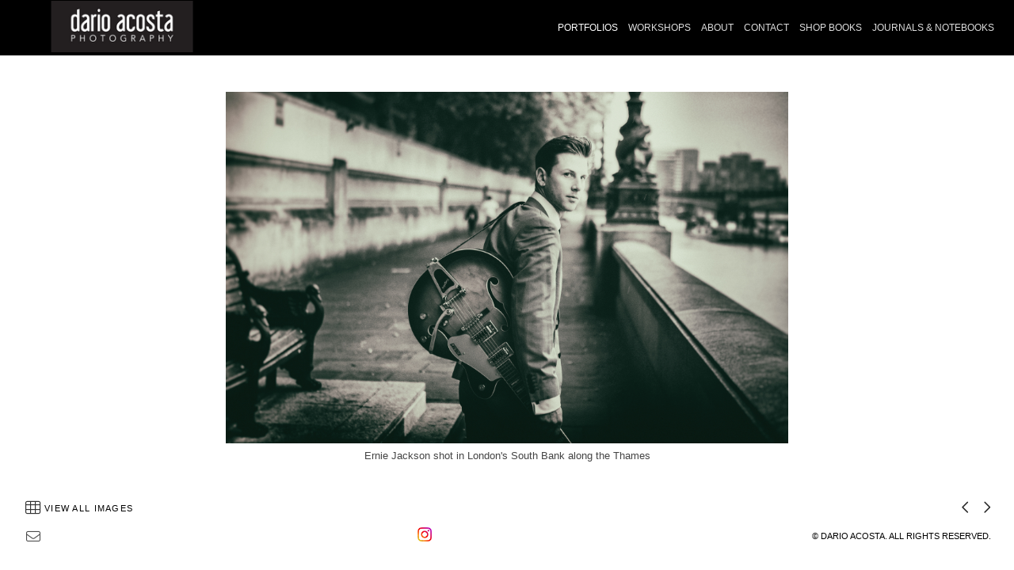

--- FILE ---
content_type: text/html; charset=UTF-8
request_url: https://www.darioacosta.com/gallery.html?folio=PORTFOLIOS&gallery=New%20Works&sortnumber=4.00&found=200
body_size: 8137
content:
<!DOCTYPE html>


<!--  Created and hosted by SiteWelder : https://www.sitewelder.com  -->




	






<html xmlns="http://www.w3.org/1999/xhtml">
<head>
<script src="//ajax.googleapis.com/ajax/libs/jquery/1.11.0/jquery.min.js"></script>
<script>
window.jQuery || document.write('<script src="/js/jquery-1.10.2.min.js"><\/script>');
</script>



	
<META HTTP-EQUIV="imagetoolbar" CONTENT="no">

		<meta name="description" content="New Works: Portrait Photographer Dario Acosta based in NYC travels worldwide with top clients specializing in celebrity editorial and advertising both studio and location portraits">
		<meta name="keywords" content="New Works: Portrait,Art,Celebrity,Hispanic,Latino,new york city,worldwide,athletes,writers,actors,directors,opera,black and white, color,Dario Acosta,Placido,Banderas,Art,">
		<meta name="copyright" content="© DARIO ACOSTA. ALL RIGHTS RESERVED.">
		

<meta name="viewport" content="width=device-width, initial-scale=1.0, user-scalable=0">


<meta property="og:image"  content="https://www.darioacosta.com/users/DarioAcosta1458/largerThumbs/DarioAcosta14582565451.jpg" />
<meta property="og:image:width"  content="450" />
<meta property="og:image:height"  content="281" />



<title>New Works | Ernie Jackson shot in London&#39;s South Bank along the Thames | DARIO ACOSTA PHOTOGRAPHY</title>
<link href="/styles.css" rel="stylesheet" type="text/css">
<script src="https://kit.fontawesome.com/fc42bf0aa2.js" crossorigin="anonymous"></script>
<link rel="preconnect" href="https://fonts.googleapis.com">
<link rel="preconnect" href="https://fonts.gstatic.com" crossorigin>
<link href="https://fonts.googleapis.com/css2?family=Noto+Sans:ital,wght@0,100..900;1,100..900&family=Open+Sans:ital,wght@0,300..800;1,300..800&display=swap" rel="stylesheet">




	
	
	
	

<style type="text/css">
<!--
body {
	font-family: Arial, Helvetica, sans-serif; font-size: 14px; font-weight: normal; color: #444; background-color: #ffffff; margin:0;
}
* {
  box-sizing: border-box;
}
a { color: #000; text-decoration: none; }

* {
  box-sizing: border-box;
}

.header { font-family: Arial, Helvetica, sans-serif; font-size: 18px; font-weight: normal; }

.links { font-family: Arial, Helvetica, sans-serif; font-size: 12px; font-weight: normal;
text-transform:none; 
}

.smallnav { font-family: Arial, Helvetica, sans-serif; font-size: 11px; font-weight: normal; text-transform:uppercase; } 

.logotext { font-family: Arial, Helvetica, sans-serif; font-size: 18px; font-weight: normal; }

.text { font-family: Arial, Helvetica, sans-serif; font-size: 14px; font-weight: normal; line-height: auto; }

.caption { font-family: Arial, Helvetica, sans-serif; font-size: 14px; font-weight: normal; text-decoration: none;}

.toplinks { font-family: Arial, Helvetica, sans-serif; font-size: 12px;text-transform:none;  font-weight: normal; text-decoration: none; display: inline-block; margin:0; }


.chromestyle {
	width: 100%;
	z-index: 999999;
}
.chromestyle ul {
	width: 100%;
	padding: 0px 0;
	text-align: right; /*set value to "left", "center", or "right"*/
	z-index: 999999;
}
.chromestyle ul li {
	display:inline-block;
	margin: 2px 1px;
	z-index: 999999;
}
.chromestyle ul li a {
	color: #ddd;
	padding: 4px;
	margin: 0;
	text-decoration: none;
	z-index: 999999;
}

.chromestyle-sel {
	font-family: Arial, Helvetica, sans-serif;
	font-size: 30px;
	color: #ddd;
	width: 100%;
	z-index: 9991;
}
.chromestyle-sel ul {
	width: 100%;
	padding: 0px 0;
	margin: 3px;
	text-align: center; /*set value to "left", "center", or "right"*/
	z-index: 9991;
}
.chromestyle-sel ul li {
	display: inline;
	color: #ddd;
	z-index: 999999;
}
.chromestyle-sel ul li a {
	padding: 8px;
	margin: 0;
	text-decoration: none;
	color: #fff;
	z-index: 999999;
}

/* ######### Style for Drop Down Menu ######### */

.dropmenudiv {
	position:absolute;
	top: 0;
	margin-top:5px;
	margin-left: 0px;
	margin-right: 0px;
	border-right: 1px solid #ccc;
	border-left: 1px solid #ccc;
	border-bottom: 1px solid #ccc;
	font-weight: normal;
	font-family: Arial, Helvetica, sans-serif;
	z-index:999999;
	width: auto;
	min-width: 150px;
	max-width: 450px;
	visibility: hidden;
	color: #ddd;
	z-index: 999999;
	box-shadow: 0px 2px 6px rgba(0,0,0,0.4);
}
.dropmenudiv a {
	margin-left: 0px;
	margin-right: 0;
	display: block;
	padding: 8px 8px 8px 8px;
	text-decoration: none;
	font-weight: normal;
	color: #ddd;
	background: #000;
	text-align: left; /*set value to "left", "center", or "right"*/
	z-index: 999999;
	line-height: 1.6em;
}

* html .dropmenudiv a{ /*IE only hack*/
	width: 100%;
}

.dropmenudiv a:hover{ /*THEME CHANGE HERE*/
	text-decoration: none;
	font-weight: normal;
	color: #ddd;
	z-index: 999999;
}
.bottomnavencloser {
	position:relative;  background: transparent; z-index:10;
}
.bottomnavicons {
	display:inline-block;
	vertical-align:middle;
	font-size: 1.0rem;
}

.enterLinkPageOne {
	font-size: 0.8rem;
	text-transform: uppercase;
	letter-spacing: 0.3rem;
	padding: 6px 8px;
	display: inline-block;
	margin:20px auto 0 auto;
	border: 1px solid rgba(68, 68, 68, 0.4);
	opacity:1.0;
	line-height:normal;
} 
.enterLinkPageOne a {
	 color: rgba(68, 68, 68, 0.75); opacity:0.9; transition: letter-spacing .25s ease-out, color .25s ease-out; 
}
.enterLinkPageOne a:hover {
	letter-spacing: .4rem;
	color: rgba(68, 68, 68, 1.0);
}
.homepagetext {
	display:inline-block;
	width:auto;
	padding:0;
	max-width: 1200px;
	text-align:center;
	margin: 0 auto;
	padding: 2px 15px;
}
.logotext {
	 line-height: normal;
}
.logotext img {
	 width:auto; max-height:60px !important;
}
.logodivtext img {
	 width:auto; max-height:60px !important;
}
.logodivtext, .logodivtext a {
	color: #bbb;
}

.logodiv { display:table-cell; text-align:left; padding-left:20px; vertical-align:middle; width:40%; max-width:calc(100% - 60%); }
.logodiv img { height: auto !important; max-height: 65px !important; width: auto !important; max-width:100% !important;}

.navdiv { width: auto; }
.navbarRightLinks {
	display:table-cell;
	text-align:right;
	padding-right: 20px;
	vertical-align: middle;
	width:58%; max-width:calc(100% - 42%);
}
.toplinks a {   
 	color: #ccc; text-decoration: none; padding: 8px 4px 8px 4px; transition: color .35s ease;
} 
.toplinks a:hover {
	 color: #fff; background-color: none; text-decoration:none;
}
.toplinks-sel {
	font-family: Arial, Helvetica, sans-serif; font-size: 12px; font-weight: bold; text-transform:none; display: inline-block; margin:0;
}
.toplinks-sel a {   
 	color: #eee; padding: 8px 4px 8px 4px;
}
.toplinks-sel a:hover {
	 color: #eee; background-color: transparent; text-decoration:none;
}

.navbarback {
	background:#000; height:70px;
}
.bottomnavarea {
	/* border-top: 1px solid rgba(0, 0, 0, 0.25); */
	margin:0 auto 8px auto;
	padding-right: 25px;
	padding-left: 25px;
	padding-top: 0;
	min-height:40px;
	line-height: 1.0rem;
}
.bottomnavleft {
	display:table-cell;
	padding:4px;
	text-align:left;
	width:40%;
	vertical-align:middle;
}
.bottomnavright {
	display:table-cell;
	padding:4px;
	text-align:right;
	width:60%;
	vertical-align:middle;
}

.bottomlinks {
	font-family: Arial, Helvetica, sans-serif;
	font-weight: normal; text-decoration: none; padding-top: 0px; padding-right: 2px; padding-bottom: 0px; padding-left: 2px;
	color:#000; font-size: 0.7rem;
}
.bottomlinks a:link, .bottomlinks a:visited {   
 	color:#000; padding-top: 1px; padding-right: 3px; padding-bottom: 1px; padding-left: 3px; text-decoration: none;
}
.bottomlinksmail {
	font-size: 1.1rem; padding-right:5px;
}

.bottombottomlinks {
	font-family: Arial, Helvetica, sans-serif;
	font-size: 0.75em;
	font-weight: normal;
	text-decoration: none; color:#000; 
	line-height: 1.0rem;
}
.bottombottomlinks a:link, .bottombottomlinks a:visited {   
 	color: #000;
	 text-decoration: none;
}

.bottombottomlinksemail {
	font-family: Arial, Helvetica, sans-serif;
	font-size: 0.85em;
	font-weight: normal;
	text-decoration: none;
	padding-top: 6px;
	padding-right: 6px;
	padding-bottom: 6px;
	padding-left: 6px;
	line-height: 1.0rem;
}
.bottombottomlinksemail a {   
 	color:#000; 
	padding-top: 2px;
	padding-right: 4px;
	padding-bottom: 2px;
	padding-left: 4px;
	text-decoration: none;
}
.bottomlinkssocial {
	display:table-cell;
	vertical-align:middle;
}
.bottomlinkscopyright {
	line-height: normal;
	width:100%;
	max-width: 300px;
	display:table-cell;
	vertical-align:middle;
	font-size: 0.7rem;
	white-space: nowrap;
	overflow: hidden;
	text-overflow: ellipsis;
}
.bottomimagenav {
	padding-bottom:5px;
}
.bottomimagenavtext {
	display:inline-block;
	vertical-align:middle;
	padding-left:2px;
	color:#000;
	text-transform: uppercase;
	letter-spacing: 0.08rem;
}
.bottomimagenavtext a {
	color:#000;
}
.shoppingicon {
	font-size:0.9em; margin-left:3px
}
.socialIcons img {
	width:auto;
	max-height:18px !important;
}
.socialIcons {
	padding: 0 3px 0 3px;
	white-space: nowrap;
}
.socialIcons a:hover {
	background-color: transparent;
}
.socialIcons {
	padding: 0 3px 0 3px;
}
.picHolderSmall {
	background: #ccc; margin:8px 6px 8px 6px; font-size: 13px;
}
.picHolderSmall a {
	opacity: 1.0;  transition: opacity .25s ease-out;
}
.picHolderSmall a:hover {
	opacity: 0.7;
}
.picThumbSmall{
	width: 100%; max-width:280px; height: 220px; margin: 10px; background-position: center center; background-size:contain; background-repeat: no-repeat;
}
	
.contentDivHolder {
	padding-left:25px; padding-right:25px; max-width: 1200px; margin-left: auto; margin-right: auto; 
	height:100vh;
	
		max-height: calc(100vh - 246px);
	
}
.contentDivHolder img {
	max-width: 100% !important; height: auto !important;
}
.picpic { z-index: 5; }
.imageDivWidth { width:100%; max-width: 100%; margin:0 auto;}
.imageDivHeight { height:100%; max-height: 900px; max-height: calc(100vh - 250px); }
.captionHolder {  max-width: 1500px; padding-right:10px; padding-left; 10px}
.contentmargintop { margin-top: 20px }

.grow1 { transition: all .25s ease; }
.grow1:hover { transform: scale(1.05);}

.grow2 { transition: all .5s ease; }
.grow2:hover { transform: scale(1.025);}

.grow3 { transition: all .5s ease; }
.grow3:hover { transform: scale(1.012);}

.shrink { transition: all .5s ease; }
.shrink:hover { transform: scale(0.95);}

.shrink2 { transition: all .5s ease; }
.shrink2:hover { transform: scale(0.975);}

.shrink3 { transition: all .5s ease; }
.shrink3:hover { transform: scale(0.99);}

.container {
	display: table;
	width: auto;
	background: #ffffff;
}
nav > div.container {
	display: none;
	width:100%;
	text-align: left;
	position: fixed;
	left:0;
	top:70px;
	height:100%;
	margin-bottom: 0;
	padding-bottom: 10px;
	padding-top: 20px;
	overflow: auto;
	z-index: 1001 !important;
}
nav ul {
	margin: 0 auto;
	width: 100%;
	padding-inline-start: 20px;
	font-family: Arial, Helvetica, sans-serif; font-size: 12px; font-weight: normal;
text-transform:none;
}
nav li {
	display: block;
	list-style: none;
	clear: both;
	font-size: 1em;
	padding: 2px;
	line-height: 2.75em;
}
nav > div > div > ul > li:last-of-type {
	border-bottom: none;
}
nav > div > div > ul > li {
	border-bottom: 1px solid rgba(204, 204, 204, 0.25);
	margin: 0 3em 0 0;
}
nav > div > div > ul > li a:link, nav > div > div > ul > li a:visited {
	color: #ddd;
	opacity: 1.0;
}
nav > div > div > ul > li a:link, nav > div > div > ul > li a:visited {
	color: #ddd;
	opacity: 1.0;
}
nav > div > div > ul > li > ul{
	list-style-type: none;
	margin-left: 0;
	padding-left: 0;
}
nav > div > div > ul > li > ul > li a:link, nav > div > div > ul > li > ul > li a:visited{
	color: #ddd;
	opacity: 0.8;
}
nav > div > div > ul > li a:not(:only-child):link, nav > div > div > ul > li > ul + a:not(:only-child):visited {
	color: #ddd;
	opacity: 1.0;
}
.displaydropdownicon {
	display:none;
}
.logodivtext { 	white-space: nowrap; overflow: hidden; text-overflow: ellipsis;  width:40vw; max-width:calc(100vw - 60%); }

 
/* MEDIA QUERIES */

@media screen and (max-width: 1023px) {
	 .toplinks, .toplinks-sel {
		 font-size: 0.9em; 
	 }
}
@media screen and (max-width: 768px) {
	.nodisplay767, .nodisplay768 {
		display:none;
	}
	.navbarRightLinks {
		display:none;
	}
	.displaydropdownicon {
		display:table-cell;
	}
	.dropDownIcon {
		display:table-cell;
		height:70px;
		vertical-align:middle;
		font-size: 28px;
		width:80px;
	}
	.displaydropdownicon {
		display:block;
		width:100%;
		padding-right: 0;
		text-align:right;
	}
	.logodivtext {  width:100vw; max-width:calc(100vw - 105px); }
	.contentDivHolder {
		padding-left:15px;
		padding-right:15px;
		min-height:600px;
	}
	.logodiv {
		width: calc(100vw - 100px);
		max-width: calc(100vw - 100px);
	}
	.toplinks, .toplinks-sel {
		font-size: 0.75em; 
	}
	.toplinks a, .toplinks-sel a {
		padding: 8px 2px 8px 2px;
	} 
	.bottomlinkssocial {
		display:none;
	}
	.bottomlinkscopyright, .bottomlinks {
		font-size: 0.6rem;
	}
	.bottomlinksmail {
		font-size: 1.0rem;
	}
	.bottomnavicons {
		font-size: 0.95rem;
	}
	.bottomnavleft {
		width:30px;
	}
	.bottomnavright {
		width:100%;
	}
	.logotext { font-size: 18px; }
}

@media screen and (max-width: 640px) {
	.text {font-size:0.9rem} 
}
@media screen and (max-width: 480px) {
	.bottomimagenavtext {
	 display: none;
	}
	.contentmargintop {
		margin-top: 20px 
	}
	.bottomnavarea {
		margin:0 auto 0 auto;
	}
}
@media screen and (max-width: 360px) {
	.contentmargintop { 
		margin-top: 15px 
	}
}

-->
</style>
<script src="//code.jquery.com/jquery-1.9.1.js"></script>


<script language="JavaScript">
<!--
function NewWindow(mypage, myname, w, h, scroll) {
var winl = (screen.width - w) / 2;
var wint = (screen.height - h) / 3;
winprops = 'height='+h+',width='+w+',top='+wint+',left='+winl+',scrollbars='+scroll+',notresizable'
win = window.open(mypage, myname, winprops)
if (parseInt(navigator.appVersion) >= 4) { win.window.focus(); }
}
//-->
</script>
<script type="text/javascript" src="/chromejs/chrome.js"></script>



<script type="text/javascript" src="/assets/scripts/modules/jquery-scrollTo-1.4.1/jquery.scrollTo-min.js"></script>

<style>
body, html { height:100% }
#imageDivHolderLoader {
	display:none;
}

</style>

<script>
        $(document).ready(function(){
            $("#imageDivHolderLoader").fadeIn(320);
        });
</script>







</head>

<body>

<!-- top links -->

<div class="tableDivDisplay width100pc margin0 pad0 navbarback">

	<div class="logodiv">
			
			<div class="logodivtext"><a href="/"><img src="/users/DarioAcosta1458/images/DarioAcosta1458toplogo.png" alt="DARIO ACOSTA PHOTOGRAPHY" border="0"></a></div>
			
		
	</div>
	
	<!-- dropdown menu -->
		<div class="displaydropdownicon">
			<div class="dropDownIcon heightNav vertAlignMiddle"><a href="#" onclick="$('nav > div.container').slideToggle(200);" style="color:#000000;"><i class="fa-light fa-bars" style="margin-right:5px; opacity:1.0;"></i></a></div>
			<nav><div class="container width100pc navfont" style="overflow:auto; padding-bottom:10px; min-height: 100vh); text-align: center; z-index: 999; overflow:auto;">	<div style="display:inline-block; width:auto; margin:0 auto; padding-top: 15px; padding-right:0; padding-left:0; padding-bottom: 110px">					<ul>																																																											<li>						<a href="/portfolio.html?folio=PORTFOLIOS">						<div style="font-weight:bold; padding-left:0">PORTFOLIOS</div>						</a>																																																																		<ul>																								<li>								<a href="/gallery.html?folio=PORTFOLIOS&amp;gallery=New%20Works&vimeouserid=&vimeoalbumid=" target="_top">New Works</a>								</li>																<li>								<a href="/gallery.html?folio=PORTFOLIOS&amp;gallery=Hispanic%20Heritage%20Portraits&vimeouserid=&vimeoalbumid=" target="_top">Hispanic Heritage Portraits</a>								</li>																<li>								<a href="/gallery.html?folio=PORTFOLIOS&amp;gallery=Older%20Works&vimeouserid=&vimeoalbumid=" target="_top">Older Works</a>								</li>																<li>								<a href="/gallery.html?folio=PORTFOLIOS&amp;gallery=TRAVEL%20%26%20STREET&vimeouserid=&vimeoalbumid=" target="_top">TRAVEL &amp; STREET</a>								</li>																<li>								<a href="/gallery.html?folio=PORTFOLIOS&amp;gallery=MOTO%201&vimeouserid=&vimeoalbumid=" target="_top">MOTO 1</a>								</li>																<li>								<a href="/gallery.html?folio=PORTFOLIOS&amp;gallery=MOTO%202&vimeouserid=&vimeoalbumid=" target="_top">MOTO 2</a>								</li>																<li>								<a href="/gallery.html?folio=PORTFOLIOS&amp;gallery=All%20it%20takes%20is%20All%20you%20got&vimeouserid=&vimeoalbumid=" target="_top">All it takes is All you got</a>								</li>																</ul>										 																															</li>																																																																					<li>								<a href="/content.html?page=8" target="_top">WORKSHOPS</a>								</li>																																	<li>								<a href="/content.html?page=2" target="_top">ABOUT</a>								</li>																																	<li>								<a href="/content.html?page=7" target="_top">CONTACT</a>								</li>																																																																																																																																																																																									<li>								<a href="/content.html?page=13" target="_top">SHOP BOOKS</a>								</li>																																																																																																																			<li>								<a href="/content.html?page=15" target="_top">JOURNALS & NOTEBOOKS</a>								</li>																																																																																																																				<!--Info pages drop down menu -->																			<li>						<div style="display: inline-block; text-align: right; width:100%">							<div class="tableDisplay">								<div class="tableCellDisplay vertalignmiddle">									<div class="socialIcons"><a href="http://instagram.com/darioshoots" onclick="window.open(this.href, '', 'resizable=yes,status=yes,location=yes,toolbar=yes,menubar=yes,fullscreen=no,scrollbars=yes,dependent=no,width=900,left=300'); return false;"><img src="/social-icons/instagram-20.png" width="20" height="20" alt="Instagram" border="0" /></a></div>								</div>							</div>						</div>					<!-- END SOCIAL MEDIA SHARE  -->						</li>						</ul>	</div>	</div></nav>		
		</div>
		

	<div class="navbarRightLinks" >

		<div class="chromestyle links" id="chromemenu">
			<ul>
		
			
			

			
			
			

			
			
			
			
		
				

				

						
					<li>
					
					<a href="/portfolio.html?folio=PORTFOLIOS" rel="dropmenu1">
					
					<font color="#fff">PORTFOLIOS</font></a>
					</li>	
					
					
					
				
			

						
					
	
			
			

						
					<li><a href="/content.html?page=8">WORKSHOPS</a></li>
	
			
			

						
					<li><a href="/content.html?page=2">ABOUT</a></li>
	
			
			

						
					<li><a href="/content.html?page=7">CONTACT</a></li>
	
			
			

						
					
	
			
			

						
					
	
			
			

						
					
	
			
			

						
					
	
			
			

						
					
	
			
			

						
					
	
			
			

						
					
	
			
			

						
					
	
			
			

						
					<li><a href="/content.html?page=13">SHOP BOOKS</a></li>
	
			
			

			
									
				
			

			
							
				
			

						
					
	
			
			

						
					
	
			
			

						
					<li><a href="/content.html?page=15">JOURNALS & NOTEBOOKS</a></li>
	
			
			

						
					
	
			
			

						
					
	
			
			

						
					
	
			
			

						
					
	
			
			

						
					
	
			
				
	
			

			</ul>
		</div>		

		
		

		
		
		<!--1st drop down menu -->                                                   
		
		<div id="dropmenu1" class="dropmenudiv links">
			

				
					<a href="/gallery.html?gallery=New+Works&amp;folio=PORTFOLIOS&amp;vimeoUserID=&amp;vimeoAlbumID=" target="_top">
				
			
				New Works</a>
			
			

				
					<a href="/gallery.html?gallery=Hispanic+Heritage+Portraits&amp;folio=PORTFOLIOS&amp;vimeoUserID=&amp;vimeoAlbumID=" target="_top">
				
			
				Hispanic Heritage Portraits</a>
			
			

				
					<a href="/gallery.html?gallery=Older+Works&amp;folio=PORTFOLIOS&amp;vimeoUserID=&amp;vimeoAlbumID=" target="_top">
				
			
				Older Works</a>
			
			

				
					<a href="/gallery.html?gallery=TRAVEL+%26+STREET&amp;folio=PORTFOLIOS&amp;vimeoUserID=&amp;vimeoAlbumID=" target="_top">
				
			
				TRAVEL &amp; STREET</a>
			
			

				
					<a href="/gallery.html?gallery=MOTO+1&amp;folio=PORTFOLIOS&amp;vimeoUserID=&amp;vimeoAlbumID=" target="_top">
				
			
				MOTO 1</a>
			
			

				
					<a href="/gallery.html?gallery=MOTO+2&amp;folio=PORTFOLIOS&amp;vimeoUserID=&amp;vimeoAlbumID=" target="_top">
				
			
				MOTO 2</a>
			
			

				
					<a href="/gallery.html?gallery=All+it+takes+is+All+you+got&amp;folio=PORTFOLIOS&amp;vimeoUserID=&amp;vimeoAlbumID=" target="_top">
				
			
				All it takes is All you got</a>
			
			
		</div>
		
		
		
		
	</div>
	
</div>


<script type="text/javascript">
cssdropdown.startchrome("chromemenu")
</script>




<!-- image area -->







	
<style type="text/css">
.bottomnavencloser { position:relative; background: transparent; z-index:10; }
.imageCaptionSellingHolder { padding-bottom: 4px !important; }

/* START Main Content Holder Styles -------------------------------------- */	
/* IMAGE HOLDER DIVS */
	/* OVERALL HOLDING DIV */
	.imageDivHolder { 
		padding: 20px 20px 0 20px; 
		margin:0;
		
				
		/* NO SELLING */
			height: 100vh;
			
				max-height: calc(100vh - 231px) !important;
						
		
	} 	
	
	/* IMAGE HOLDER TABLE DIV */
	.mainImageHolder {
		display:table;
		width:100%;
		height: 100vh;		
			
		/* NO SELLING */
			height: 100vh;
			
				max-height: calc(100vh - 231px) !important;
						
		
	}		
	
	/* IMAGE HOLDER TABLE CELL DIV -- sets vertical middle for all */
	.mainImageHolderCell {
		display:table-cell;
		vertical-align: middle;
		height:100%;		
		width:100%;
		margin:0;	
		padding: 10px 0 0 0;
		position: relative;
	}		
	
	/* IMAGE SIZING IMG DIV */
	.mainImageHolderCell img {
		
		/* NO SELLING */
			
				max-height: calc(100vh - 276px) !important;
			
		
		max-width: 100%;
	}	
/* END Main Content Holder Styles ------------------------  */

/* CAPTIONS SELLING BLOCK */
.imageCaptionSellingHolder { 
	height:auto;
	background: #ffffff;
	padding-bottom:75px;
	Xborder:1px solid yellow;
}
.captionHolderGallery {  
	background:#ffffff;
	margin: 5px auto 0 auto;
	padding: 5px 15px 0 15px;
	text-align:center;
	color:#444;
	min-height: 60px;
	font-size:0.9em;
	line-height: normal;
	position:relative;
	display:inline-block;
	width:auto;
	max-width: calc(100% - 80px);
	Xborder:1px dotted white;
}
.sellingdivsection {
	padding-bottom:0; 
	height: 40px; 
	background: #ffffff; 
	display:inline-block;
	width:auto;
	Xborder:1px solid orange;
}
/* END CAPTIONS SELLING */

/* moves bottom image nav down if no address, copyright and social code info */
.bottomimagenav {
	
}


/* FOR IPHONE media query, mainly due to height display differences */
@media screen and (max-width: 767px) {

	.imageDivHolder, .mainImageHolder { 
				
		/* NO SELLING */
			
				max-height: calc(100vh - 301px) !important;
						
		
	} 		
	/* IMAGE SIZING IMG DIV */
	.mainImageHolderCell img {
		
		/* NO SELLING */
			
				max-height: calc(100vh - 315px) !important;
			
		
		max-width: 100%;
	}	
	
}
/* END IPHONE MEDIA QUERY */
@media screen and (max-width: 640px) {
	.imageDivHolder {  
		padding: 0; 
	}
	.captionHolderGallery {  
		padding: 0 5px 0 5px;
		font-size:0.75em;
		max-width: 94%;
		max-width: calc(100% - 80px);
	}
}
</style>


<!-- START of mainRecordHolder div with GREEN border -->

<div class="mainRecordHolder" style="clear:both; width:100%; display:block; Xborder:2px dotted green; xheight: 100vh; xmax-height: calc(100vh - 132px);">
<!-- [$prev] / [$next] /  [$sorterNum] -->
<!-- GALLERY THUMBS CONDITIONAL SHOULD START HERE -->



	<!-- START IMAGE and CAPTION & SELLING AREA -->	
	<div class="picpic">
		<!-- START MAIN IMAGE AREA -->
		<div class="imageDivHolder aligncenter">

			<div class="mainImageHolder">
				<div class="mainImageHolderCell">
					<div style="position: absolute; top: 0; width: 100%; height: 100%;">
						 <div style="position:absolute; width:47%; display:inline-block; top:0; left:0; height:100%; margin:0; padding:0;">
							 <a href="gallery.html?gallery=New%20Works&sortNumber=3&skipno=0#3" style="cursor: url('/artmscly/l-arrow.cur'),  url('/artmscly/l-arrow.png'), auto;"><img class="nofotomoto" src="/art/transparent.png" style="width:100%; height:100%;"></a>
						 </div>


						 <div style="position:absolute; width:47%; display:inline-block; top:0; right:0; height:100%; margin:0; padding:0;">
							 <a href="gallery.html?gallery=New%20Works&sortNumber=5&skipno=0#5" style="cursor: url('/artmscly/r-arrow.cur'), url('/artmscly/r-arrow.png'), auto;"><img src="/art/transparent.png"  class="nofotomoto" style="width:100%; height:100%;"></a>
						 </div>
					</div>  

					<div id="imageDivHolderLoader">
						<img src="/users/DarioAcosta1458/images/DarioAcosta14582565451.jpg">
					</div>
				</div>	 
			</div>
			
		</div>
		<!-- END  MAIN IMAGE AREA -->

		<!-- IMAGE CAPTION AND SELLING AREA -->
		<div class="imageCaptionSellingHolder">
		
			<!-- CAPTION -->

			
				<div class="width100pc aligncenter">
					<div class="caption captionHolderGallery">
						Ernie Jackson shot in London&#39;s South Bank along the Thames	
			
					 </div>
				 </div>
			  
			 <!-- END CAPTION -->

			<!-- SELLING DIV -->
		
			 
			<!-- END SELLING DIV -->
			
		</div>
		<!-- END CAPTION AND SELLING AREA -->
		
	</div>	
	
	<!-- END IMAGE and CAPTION & SELLING AREA -->


	<!-- START BOTTOM NAVIGATION BAR -->
	<div class="bottomnavencloser">

		<div class="bottomimagenav">
			<table border="0" cellpadding="0" cellspacing="0" class="marginauto width100pc width100vw">
			  <tr>
	
				<td align="left" valign="middle" style="padding-left:20px;">
					<table border="0" cellspacing="0" cellpadding="1">
					  <tr>
						<td height="28" class="smallnav vertalignmiddle padleft12 padright6">
							<a href="gallerythumbs.html?gallery=New+Works" title="View All Images">
								<div class="bottomnavicons">
									<i class="fa-light fa-table-cells" aria-hidden="true" style="font-size: 1.2em; opacity:0.8; color:#000;"></i>
								</div>
								<div class="bottomimagenavtext">
									View All Images
								</div>
							</a>
						</td>
 

					   
					  </tr>
					</table>
				</td>
				<td style="text-align:right; padding-right:20px;">
	
				<table border="0" cellspacing="0" cellpadding="0" align="right">
					<tr>
						<td class="vertalignmiddle">
						<a href="gallery.html?gallery=New%20Works&sortNumber=3&skipno=0#3"><i class="fa-regular fa-chevron-left" aria-hidden="true" style="font-size: 1.2em; color:#000; opacity:0.85;"></i></a><br>
						</td>
				
						<td class="smallnav padright8 padleft8 vertalignmiddle">
						<span class="displaynone nodisplaysmall" style="color:#000">4 / 253</span>
						</td>
				
						<td class="vertalignmiddle padright10">
						<a href="gallery.html?gallery=New%20Works&sortNumber=5&skipno=0#5"><i class="fa-regular fa-chevron-right" aria-hidden="true" style="font-size: 1.2em; color:#000; opacity:0.85;"></i></a><br>
					</tr>
				</table>
	
				</td>
			  </tr>
			</table>
		</div>
		<!-- END BOTTOM NAVIGATION BAR  -->
		
		
		
	</div>
	
	<!-- GALLERY THUMBS CONDITIONAL SHOULD END BELOW THIS COMMENT -->
	
	
		
	
	<!-- END of mainRecordHolder div with GREEN border -->
	
	
	
</div>

		
		
<div class="imageDivWidth marginauto">
<footer>
	
	<!-- bottom email and copyright -->
	<div class="bottomnavarea">
		<div style="margin-bottom:0;" class="tableDivDisplay imageDivWidth">
			
			<div class="bottomnavleft">
				
					<div class="bottomlinksmail tableCellDisplay pad4 vertalignmiddle"><a href="/mailer.html" onclick="NewWindow(this.href,'name','760','560','no');return false;"><i class="fa-light fa-envelope" aria-hidden="true" style="color:#000; opacity: 0.7;"></i></a></div>
					
			</div>
			

			<div class="bottomnavright bottombottomlinks">
				<div class="displaytable" style="margin: 0 0 0 auto;">
					<div class="bottomlinkssocial"> 
<div align="center" style="padding:0;">
<div class="displayinlineblock socialIcons"><div class="socialIcons"><a href="http://instagram.com/darioshoots" onclick="window.open(this.href, '', 'resizable=yes,status=yes,location=yes,toolbar=yes,menubar=yes,fullscreen=no,scrollbars=yes,dependent=no,width=900,left=300'); return false;"><img src="/social-icons/instagram-32.png" width="32" height="32" alt="Instagram" border="0" /></a></div></div>
</div>
</div>
					<div class="bottomlinkscopyright">© DARIO ACOSTA. ALL RIGHTS RESERVED.</div>
				</div>
			</div>

		</div>
	</div>
	
</footer>
</div>
	



<style>
/* iPhone X and Xs Max */
@media only screen 
    and (min-device-width: 375px) 
    and (min-device-height: 812px) 
    and (-webkit-device-pixel-ratio: 3)
    and (orientation: landscape) {
     
    .navbarback, .bottomimagenav, .imageCaptionSellingHolder, footer {
		display:none;
    }
    .imageDivHolder, .mainImageHolder {
		max-height: calc(100vh - 70px) !important;
    }
    .mainImageHolder {
		max-height: calc(100vh - 70px) !important;
    }
    .mainImageHolderCell {
		padding: 0 0 0 0;
    }
    .mainImageHolderCell img {
		max-height: calc(100vh - 90px) !important;
		height: 100% !important;
    }
    body, html {
		background:black;
    }
}
/* iPhone XR */
@media only screen 
    and (min-device-width: 414px) 
    and (min-device-height: 896px) 
    and (-webkit-device-pixel-ratio: 2) 
    and (orientation: landscape) { 
    /* styles */
}
</style>


<script language="JavaScript" type="text/JavaScript">var message="The content on this page is copyrighted\n and may not be copied.";function trapIE4(){	if (event.button==2){		alert(message);		return false;	}}function trapNS4(e){	if (document.getElementById&&!document.all||document.layers){		if (e.which==2||e.which==3){			alert(message);			return false;		}	}}if (document.layers){	document.captureEvents(Event.MOUSEDOWN);	document.onmousedown=trapNS4;}else if (document.all&&!document.getElementById){	document.onmousedown=trapIE4;}document.oncontextmenu=new Function("alert(message);return false");</script>



<script>

 (function(i,s,o,g,r,a,m){i['GoogleAnalyticsObject']=r;i[r]=i[r]||function(){
 (i[r].q=i[r].q||[]).push(arguments)},i[r].l=1*new Date();a=s.createElement(o),
 m=s.getElementsByTagName(o)[0];a.async=1;a.src=g;m.parentNode.insertBefore(a,m)
 })(window,document,'script','//www.google-analytics.com/analytics.js','ga');

 ga('create', 'UA-10578471-4', 'auto');
 ga('send', 'pageview');
</script>




<script src="/js/js.js"></script>
<script defer
  src="//assets.pinterest.com/js/pinit.js"
  data-pin-build="parsePinBtns"></script>
</body>
</html>


--- FILE ---
content_type: text/plain
request_url: https://www.google-analytics.com/j/collect?v=1&_v=j102&a=285010732&t=pageview&_s=1&dl=https%3A%2F%2Fwww.darioacosta.com%2Fgallery.html%3Ffolio%3DPORTFOLIOS%26gallery%3DNew%2520Works%26sortnumber%3D4.00%26found%3D200&ul=en-us%40posix&dt=New%20Works%20%7C%20Ernie%20Jackson%20shot%20in%20London%27s%20South%20Bank%20along%20the%20Thames%20%7C%20DARIO%20ACOSTA%20PHOTOGRAPHY&sr=1280x720&vp=1280x720&_u=IEBAAEABAAAAACAAI~&jid=419357006&gjid=615365465&cid=569524054.1768621778&tid=UA-10578471-4&_gid=658254281.1768621778&_r=1&_slc=1&z=1948666996
body_size: -452
content:
2,cG-YKG7ZJV6WB